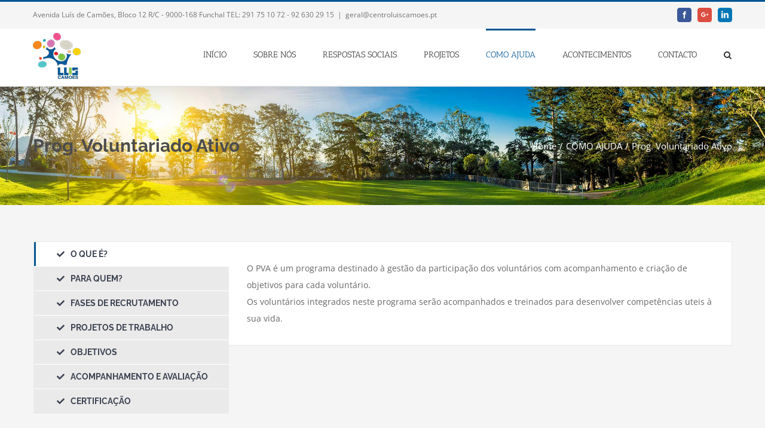

--- FILE ---
content_type: text/html; charset=UTF-8
request_url: http://centroluiscamoes.pt/como-ajuda/prog-voluntariado-ativo/
body_size: 12182
content:
<!DOCTYPE html>
<html class="avada-html-layout-wide" lang="pt-PT" prefix="og: http://ogp.me/ns# fb: http://ogp.me/ns/fb#">
<head>
	<meta http-equiv="X-UA-Compatible" content="IE=edge" />
	<meta http-equiv="Content-Type" content="text/html; charset=utf-8"/>
	<meta name="viewport" content="width=device-width, initial-scale=1" />
	<title>Prog. Voluntariado Ativo &#8211; Centro de Luis de Camões</title>
<meta name='robots' content='max-image-preview:large' />
	<style>img:is([sizes="auto" i], [sizes^="auto," i]) { contain-intrinsic-size: 3000px 1500px }</style>
	<link rel="alternate" type="application/rss+xml" title="Centro de Luis de Camões &raquo; Feed" href="http://centroluiscamoes.pt/feed/" />
<link rel="alternate" type="application/rss+xml" title="Centro de Luis de Camões &raquo; Feed de comentários" href="http://centroluiscamoes.pt/comments/feed/" />
		
		
		
		
				
		<meta property="og:title" content="Prog. Voluntariado Ativo"/>
		<meta property="og:type" content="article"/>
		<meta property="og:url" content="http://centroluiscamoes.pt/como-ajuda/prog-voluntariado-ativo/"/>
		<meta property="og:site_name" content="Centro de Luis de Camões"/>
		<meta property="og:description" content="O PVA é um programa destinado à gestão da participação dos voluntários com acompanhamento e criação de objetivos para cada voluntário.
Os voluntários integrados neste programa serão acompanhados e treinados para desenvolver competências uteis à sua vida. 

Todas as pessoas no ativo ou não, que queiram colocar o seu saber e tempo em prol do outro."/>

									<meta property="og:image" content="http://centroluiscamoes.pt/wp-content/uploads/2017/12/log.png"/>
							<script type="text/javascript">
/* <![CDATA[ */
window._wpemojiSettings = {"baseUrl":"https:\/\/s.w.org\/images\/core\/emoji\/16.0.1\/72x72\/","ext":".png","svgUrl":"https:\/\/s.w.org\/images\/core\/emoji\/16.0.1\/svg\/","svgExt":".svg","source":{"concatemoji":"http:\/\/centroluiscamoes.pt\/wp-includes\/js\/wp-emoji-release.min.js?ver=6.8.3"}};
/*! This file is auto-generated */
!function(s,n){var o,i,e;function c(e){try{var t={supportTests:e,timestamp:(new Date).valueOf()};sessionStorage.setItem(o,JSON.stringify(t))}catch(e){}}function p(e,t,n){e.clearRect(0,0,e.canvas.width,e.canvas.height),e.fillText(t,0,0);var t=new Uint32Array(e.getImageData(0,0,e.canvas.width,e.canvas.height).data),a=(e.clearRect(0,0,e.canvas.width,e.canvas.height),e.fillText(n,0,0),new Uint32Array(e.getImageData(0,0,e.canvas.width,e.canvas.height).data));return t.every(function(e,t){return e===a[t]})}function u(e,t){e.clearRect(0,0,e.canvas.width,e.canvas.height),e.fillText(t,0,0);for(var n=e.getImageData(16,16,1,1),a=0;a<n.data.length;a++)if(0!==n.data[a])return!1;return!0}function f(e,t,n,a){switch(t){case"flag":return n(e,"\ud83c\udff3\ufe0f\u200d\u26a7\ufe0f","\ud83c\udff3\ufe0f\u200b\u26a7\ufe0f")?!1:!n(e,"\ud83c\udde8\ud83c\uddf6","\ud83c\udde8\u200b\ud83c\uddf6")&&!n(e,"\ud83c\udff4\udb40\udc67\udb40\udc62\udb40\udc65\udb40\udc6e\udb40\udc67\udb40\udc7f","\ud83c\udff4\u200b\udb40\udc67\u200b\udb40\udc62\u200b\udb40\udc65\u200b\udb40\udc6e\u200b\udb40\udc67\u200b\udb40\udc7f");case"emoji":return!a(e,"\ud83e\udedf")}return!1}function g(e,t,n,a){var r="undefined"!=typeof WorkerGlobalScope&&self instanceof WorkerGlobalScope?new OffscreenCanvas(300,150):s.createElement("canvas"),o=r.getContext("2d",{willReadFrequently:!0}),i=(o.textBaseline="top",o.font="600 32px Arial",{});return e.forEach(function(e){i[e]=t(o,e,n,a)}),i}function t(e){var t=s.createElement("script");t.src=e,t.defer=!0,s.head.appendChild(t)}"undefined"!=typeof Promise&&(o="wpEmojiSettingsSupports",i=["flag","emoji"],n.supports={everything:!0,everythingExceptFlag:!0},e=new Promise(function(e){s.addEventListener("DOMContentLoaded",e,{once:!0})}),new Promise(function(t){var n=function(){try{var e=JSON.parse(sessionStorage.getItem(o));if("object"==typeof e&&"number"==typeof e.timestamp&&(new Date).valueOf()<e.timestamp+604800&&"object"==typeof e.supportTests)return e.supportTests}catch(e){}return null}();if(!n){if("undefined"!=typeof Worker&&"undefined"!=typeof OffscreenCanvas&&"undefined"!=typeof URL&&URL.createObjectURL&&"undefined"!=typeof Blob)try{var e="postMessage("+g.toString()+"("+[JSON.stringify(i),f.toString(),p.toString(),u.toString()].join(",")+"));",a=new Blob([e],{type:"text/javascript"}),r=new Worker(URL.createObjectURL(a),{name:"wpTestEmojiSupports"});return void(r.onmessage=function(e){c(n=e.data),r.terminate(),t(n)})}catch(e){}c(n=g(i,f,p,u))}t(n)}).then(function(e){for(var t in e)n.supports[t]=e[t],n.supports.everything=n.supports.everything&&n.supports[t],"flag"!==t&&(n.supports.everythingExceptFlag=n.supports.everythingExceptFlag&&n.supports[t]);n.supports.everythingExceptFlag=n.supports.everythingExceptFlag&&!n.supports.flag,n.DOMReady=!1,n.readyCallback=function(){n.DOMReady=!0}}).then(function(){return e}).then(function(){var e;n.supports.everything||(n.readyCallback(),(e=n.source||{}).concatemoji?t(e.concatemoji):e.wpemoji&&e.twemoji&&(t(e.twemoji),t(e.wpemoji)))}))}((window,document),window._wpemojiSettings);
/* ]]> */
</script>
<style id='wp-emoji-styles-inline-css' type='text/css'>

	img.wp-smiley, img.emoji {
		display: inline !important;
		border: none !important;
		box-shadow: none !important;
		height: 1em !important;
		width: 1em !important;
		margin: 0 0.07em !important;
		vertical-align: -0.1em !important;
		background: none !important;
		padding: 0 !important;
	}
</style>
<style id='classic-theme-styles-inline-css' type='text/css'>
/*! This file is auto-generated */
.wp-block-button__link{color:#fff;background-color:#32373c;border-radius:9999px;box-shadow:none;text-decoration:none;padding:calc(.667em + 2px) calc(1.333em + 2px);font-size:1.125em}.wp-block-file__button{background:#32373c;color:#fff;text-decoration:none}
</style>
<style id='global-styles-inline-css' type='text/css'>
:root{--wp--preset--aspect-ratio--square: 1;--wp--preset--aspect-ratio--4-3: 4/3;--wp--preset--aspect-ratio--3-4: 3/4;--wp--preset--aspect-ratio--3-2: 3/2;--wp--preset--aspect-ratio--2-3: 2/3;--wp--preset--aspect-ratio--16-9: 16/9;--wp--preset--aspect-ratio--9-16: 9/16;--wp--preset--color--black: #000000;--wp--preset--color--cyan-bluish-gray: #abb8c3;--wp--preset--color--white: #ffffff;--wp--preset--color--pale-pink: #f78da7;--wp--preset--color--vivid-red: #cf2e2e;--wp--preset--color--luminous-vivid-orange: #ff6900;--wp--preset--color--luminous-vivid-amber: #fcb900;--wp--preset--color--light-green-cyan: #7bdcb5;--wp--preset--color--vivid-green-cyan: #00d084;--wp--preset--color--pale-cyan-blue: #8ed1fc;--wp--preset--color--vivid-cyan-blue: #0693e3;--wp--preset--color--vivid-purple: #9b51e0;--wp--preset--gradient--vivid-cyan-blue-to-vivid-purple: linear-gradient(135deg,rgba(6,147,227,1) 0%,rgb(155,81,224) 100%);--wp--preset--gradient--light-green-cyan-to-vivid-green-cyan: linear-gradient(135deg,rgb(122,220,180) 0%,rgb(0,208,130) 100%);--wp--preset--gradient--luminous-vivid-amber-to-luminous-vivid-orange: linear-gradient(135deg,rgba(252,185,0,1) 0%,rgba(255,105,0,1) 100%);--wp--preset--gradient--luminous-vivid-orange-to-vivid-red: linear-gradient(135deg,rgba(255,105,0,1) 0%,rgb(207,46,46) 100%);--wp--preset--gradient--very-light-gray-to-cyan-bluish-gray: linear-gradient(135deg,rgb(238,238,238) 0%,rgb(169,184,195) 100%);--wp--preset--gradient--cool-to-warm-spectrum: linear-gradient(135deg,rgb(74,234,220) 0%,rgb(151,120,209) 20%,rgb(207,42,186) 40%,rgb(238,44,130) 60%,rgb(251,105,98) 80%,rgb(254,248,76) 100%);--wp--preset--gradient--blush-light-purple: linear-gradient(135deg,rgb(255,206,236) 0%,rgb(152,150,240) 100%);--wp--preset--gradient--blush-bordeaux: linear-gradient(135deg,rgb(254,205,165) 0%,rgb(254,45,45) 50%,rgb(107,0,62) 100%);--wp--preset--gradient--luminous-dusk: linear-gradient(135deg,rgb(255,203,112) 0%,rgb(199,81,192) 50%,rgb(65,88,208) 100%);--wp--preset--gradient--pale-ocean: linear-gradient(135deg,rgb(255,245,203) 0%,rgb(182,227,212) 50%,rgb(51,167,181) 100%);--wp--preset--gradient--electric-grass: linear-gradient(135deg,rgb(202,248,128) 0%,rgb(113,206,126) 100%);--wp--preset--gradient--midnight: linear-gradient(135deg,rgb(2,3,129) 0%,rgb(40,116,252) 100%);--wp--preset--font-size--small: 13px;--wp--preset--font-size--medium: 20px;--wp--preset--font-size--large: 36px;--wp--preset--font-size--x-large: 42px;--wp--preset--spacing--20: 0.44rem;--wp--preset--spacing--30: 0.67rem;--wp--preset--spacing--40: 1rem;--wp--preset--spacing--50: 1.5rem;--wp--preset--spacing--60: 2.25rem;--wp--preset--spacing--70: 3.38rem;--wp--preset--spacing--80: 5.06rem;--wp--preset--shadow--natural: 6px 6px 9px rgba(0, 0, 0, 0.2);--wp--preset--shadow--deep: 12px 12px 50px rgba(0, 0, 0, 0.4);--wp--preset--shadow--sharp: 6px 6px 0px rgba(0, 0, 0, 0.2);--wp--preset--shadow--outlined: 6px 6px 0px -3px rgba(255, 255, 255, 1), 6px 6px rgba(0, 0, 0, 1);--wp--preset--shadow--crisp: 6px 6px 0px rgba(0, 0, 0, 1);}:where(.is-layout-flex){gap: 0.5em;}:where(.is-layout-grid){gap: 0.5em;}body .is-layout-flex{display: flex;}.is-layout-flex{flex-wrap: wrap;align-items: center;}.is-layout-flex > :is(*, div){margin: 0;}body .is-layout-grid{display: grid;}.is-layout-grid > :is(*, div){margin: 0;}:where(.wp-block-columns.is-layout-flex){gap: 2em;}:where(.wp-block-columns.is-layout-grid){gap: 2em;}:where(.wp-block-post-template.is-layout-flex){gap: 1.25em;}:where(.wp-block-post-template.is-layout-grid){gap: 1.25em;}.has-black-color{color: var(--wp--preset--color--black) !important;}.has-cyan-bluish-gray-color{color: var(--wp--preset--color--cyan-bluish-gray) !important;}.has-white-color{color: var(--wp--preset--color--white) !important;}.has-pale-pink-color{color: var(--wp--preset--color--pale-pink) !important;}.has-vivid-red-color{color: var(--wp--preset--color--vivid-red) !important;}.has-luminous-vivid-orange-color{color: var(--wp--preset--color--luminous-vivid-orange) !important;}.has-luminous-vivid-amber-color{color: var(--wp--preset--color--luminous-vivid-amber) !important;}.has-light-green-cyan-color{color: var(--wp--preset--color--light-green-cyan) !important;}.has-vivid-green-cyan-color{color: var(--wp--preset--color--vivid-green-cyan) !important;}.has-pale-cyan-blue-color{color: var(--wp--preset--color--pale-cyan-blue) !important;}.has-vivid-cyan-blue-color{color: var(--wp--preset--color--vivid-cyan-blue) !important;}.has-vivid-purple-color{color: var(--wp--preset--color--vivid-purple) !important;}.has-black-background-color{background-color: var(--wp--preset--color--black) !important;}.has-cyan-bluish-gray-background-color{background-color: var(--wp--preset--color--cyan-bluish-gray) !important;}.has-white-background-color{background-color: var(--wp--preset--color--white) !important;}.has-pale-pink-background-color{background-color: var(--wp--preset--color--pale-pink) !important;}.has-vivid-red-background-color{background-color: var(--wp--preset--color--vivid-red) !important;}.has-luminous-vivid-orange-background-color{background-color: var(--wp--preset--color--luminous-vivid-orange) !important;}.has-luminous-vivid-amber-background-color{background-color: var(--wp--preset--color--luminous-vivid-amber) !important;}.has-light-green-cyan-background-color{background-color: var(--wp--preset--color--light-green-cyan) !important;}.has-vivid-green-cyan-background-color{background-color: var(--wp--preset--color--vivid-green-cyan) !important;}.has-pale-cyan-blue-background-color{background-color: var(--wp--preset--color--pale-cyan-blue) !important;}.has-vivid-cyan-blue-background-color{background-color: var(--wp--preset--color--vivid-cyan-blue) !important;}.has-vivid-purple-background-color{background-color: var(--wp--preset--color--vivid-purple) !important;}.has-black-border-color{border-color: var(--wp--preset--color--black) !important;}.has-cyan-bluish-gray-border-color{border-color: var(--wp--preset--color--cyan-bluish-gray) !important;}.has-white-border-color{border-color: var(--wp--preset--color--white) !important;}.has-pale-pink-border-color{border-color: var(--wp--preset--color--pale-pink) !important;}.has-vivid-red-border-color{border-color: var(--wp--preset--color--vivid-red) !important;}.has-luminous-vivid-orange-border-color{border-color: var(--wp--preset--color--luminous-vivid-orange) !important;}.has-luminous-vivid-amber-border-color{border-color: var(--wp--preset--color--luminous-vivid-amber) !important;}.has-light-green-cyan-border-color{border-color: var(--wp--preset--color--light-green-cyan) !important;}.has-vivid-green-cyan-border-color{border-color: var(--wp--preset--color--vivid-green-cyan) !important;}.has-pale-cyan-blue-border-color{border-color: var(--wp--preset--color--pale-cyan-blue) !important;}.has-vivid-cyan-blue-border-color{border-color: var(--wp--preset--color--vivid-cyan-blue) !important;}.has-vivid-purple-border-color{border-color: var(--wp--preset--color--vivid-purple) !important;}.has-vivid-cyan-blue-to-vivid-purple-gradient-background{background: var(--wp--preset--gradient--vivid-cyan-blue-to-vivid-purple) !important;}.has-light-green-cyan-to-vivid-green-cyan-gradient-background{background: var(--wp--preset--gradient--light-green-cyan-to-vivid-green-cyan) !important;}.has-luminous-vivid-amber-to-luminous-vivid-orange-gradient-background{background: var(--wp--preset--gradient--luminous-vivid-amber-to-luminous-vivid-orange) !important;}.has-luminous-vivid-orange-to-vivid-red-gradient-background{background: var(--wp--preset--gradient--luminous-vivid-orange-to-vivid-red) !important;}.has-very-light-gray-to-cyan-bluish-gray-gradient-background{background: var(--wp--preset--gradient--very-light-gray-to-cyan-bluish-gray) !important;}.has-cool-to-warm-spectrum-gradient-background{background: var(--wp--preset--gradient--cool-to-warm-spectrum) !important;}.has-blush-light-purple-gradient-background{background: var(--wp--preset--gradient--blush-light-purple) !important;}.has-blush-bordeaux-gradient-background{background: var(--wp--preset--gradient--blush-bordeaux) !important;}.has-luminous-dusk-gradient-background{background: var(--wp--preset--gradient--luminous-dusk) !important;}.has-pale-ocean-gradient-background{background: var(--wp--preset--gradient--pale-ocean) !important;}.has-electric-grass-gradient-background{background: var(--wp--preset--gradient--electric-grass) !important;}.has-midnight-gradient-background{background: var(--wp--preset--gradient--midnight) !important;}.has-small-font-size{font-size: var(--wp--preset--font-size--small) !important;}.has-medium-font-size{font-size: var(--wp--preset--font-size--medium) !important;}.has-large-font-size{font-size: var(--wp--preset--font-size--large) !important;}.has-x-large-font-size{font-size: var(--wp--preset--font-size--x-large) !important;}
:where(.wp-block-post-template.is-layout-flex){gap: 1.25em;}:where(.wp-block-post-template.is-layout-grid){gap: 1.25em;}
:where(.wp-block-columns.is-layout-flex){gap: 2em;}:where(.wp-block-columns.is-layout-grid){gap: 2em;}
:root :where(.wp-block-pullquote){font-size: 1.5em;line-height: 1.6;}
</style>
<link rel='stylesheet' id='rs-plugin-settings-css' href='http://centroluiscamoes.pt/wp-content/plugins/revslider/public/assets/css/settings.css?ver=5.4.8' type='text/css' media='all' />
<style id='rs-plugin-settings-inline-css' type='text/css'>
#rs-demo-id {}
</style>
<link rel='stylesheet' id='avada-stylesheet-css' href='http://centroluiscamoes.pt/wp-content/themes/Avada/assets/css/style.min.css?ver=5.9.1' type='text/css' media='all' />
<!--[if IE]>
<link rel='stylesheet' id='avada-IE-css' href='http://centroluiscamoes.pt/wp-content/themes/Avada/assets/css/ie.min.css?ver=5.9.1' type='text/css' media='all' />
<style id='avada-IE-inline-css' type='text/css'>
.avada-select-parent .select-arrow{background-color:#ffffff}
.select-arrow{background-color:#ffffff}
</style>
<![endif]-->
<link rel='stylesheet' id='fusion-dynamic-css-css' href='http://centroluiscamoes.pt/wp-content/uploads/fusion-styles/9309acc16c198b8edf554c6009952291.min.css?ver=6.8.3' type='text/css' media='all' />
<script type="text/javascript" src="http://centroluiscamoes.pt/wp-includes/js/jquery/jquery.min.js?ver=3.7.1" id="jquery-core-js"></script>
<script type="text/javascript" src="http://centroluiscamoes.pt/wp-includes/js/jquery/jquery-migrate.min.js?ver=3.4.1" id="jquery-migrate-js"></script>
<script type="text/javascript" src="http://centroluiscamoes.pt/wp-content/plugins/revslider/public/assets/js/jquery.themepunch.tools.min.js?ver=5.4.8" id="tp-tools-js"></script>
<script type="text/javascript" src="http://centroluiscamoes.pt/wp-content/plugins/revslider/public/assets/js/jquery.themepunch.revolution.min.js?ver=5.4.8" id="revmin-js"></script>
<link rel="https://api.w.org/" href="http://centroluiscamoes.pt/wp-json/" /><link rel="alternate" title="JSON" type="application/json" href="http://centroluiscamoes.pt/wp-json/wp/v2/pages/1158" /><link rel="EditURI" type="application/rsd+xml" title="RSD" href="http://centroluiscamoes.pt/xmlrpc.php?rsd" />
<meta name="generator" content="WordPress 6.8.3" />
<link rel="canonical" href="http://centroluiscamoes.pt/como-ajuda/prog-voluntariado-ativo/" />
<link rel='shortlink' href='http://centroluiscamoes.pt/?p=1158' />
<link rel="alternate" title="oEmbed (JSON)" type="application/json+oembed" href="http://centroluiscamoes.pt/wp-json/oembed/1.0/embed?url=http%3A%2F%2Fcentroluiscamoes.pt%2Fcomo-ajuda%2Fprog-voluntariado-ativo%2F" />
<link rel="alternate" title="oEmbed (XML)" type="text/xml+oembed" href="http://centroluiscamoes.pt/wp-json/oembed/1.0/embed?url=http%3A%2F%2Fcentroluiscamoes.pt%2Fcomo-ajuda%2Fprog-voluntariado-ativo%2F&#038;format=xml" />
<style type="text/css">.recentcomments a{display:inline !important;padding:0 !important;margin:0 !important;}</style><meta name="generator" content="Powered by Slider Revolution 5.4.8 - responsive, Mobile-Friendly Slider Plugin for WordPress with comfortable drag and drop interface." />
<script type="text/javascript">function setREVStartSize(e){									
						try{ e.c=jQuery(e.c);var i=jQuery(window).width(),t=9999,r=0,n=0,l=0,f=0,s=0,h=0;
							if(e.responsiveLevels&&(jQuery.each(e.responsiveLevels,function(e,f){f>i&&(t=r=f,l=e),i>f&&f>r&&(r=f,n=e)}),t>r&&(l=n)),f=e.gridheight[l]||e.gridheight[0]||e.gridheight,s=e.gridwidth[l]||e.gridwidth[0]||e.gridwidth,h=i/s,h=h>1?1:h,f=Math.round(h*f),"fullscreen"==e.sliderLayout){var u=(e.c.width(),jQuery(window).height());if(void 0!=e.fullScreenOffsetContainer){var c=e.fullScreenOffsetContainer.split(",");if (c) jQuery.each(c,function(e,i){u=jQuery(i).length>0?u-jQuery(i).outerHeight(!0):u}),e.fullScreenOffset.split("%").length>1&&void 0!=e.fullScreenOffset&&e.fullScreenOffset.length>0?u-=jQuery(window).height()*parseInt(e.fullScreenOffset,0)/100:void 0!=e.fullScreenOffset&&e.fullScreenOffset.length>0&&(u-=parseInt(e.fullScreenOffset,0))}f=u}else void 0!=e.minHeight&&f<e.minHeight&&(f=e.minHeight);e.c.closest(".rev_slider_wrapper").css({height:f})					
						}catch(d){console.log("Failure at Presize of Slider:"+d)}						
					};</script>

		
	<script type="text/javascript">
		var doc = document.documentElement;
		doc.setAttribute('data-useragent', navigator.userAgent);
	</script>

	</head>

<body class="wp-singular page-template-default page page-id-1158 page-child parent-pageid-1154 wp-theme-Avada fusion-image-hovers fusion-body ltr fusion-sticky-header no-tablet-sticky-header no-mobile-sticky-header no-mobile-slidingbar fusion-disable-outline fusion-sub-menu-fade mobile-logo-pos-left layout-wide-mode fusion-top-header menu-text-align-center mobile-menu-design-modern fusion-show-pagination-text fusion-header-layout-v2 avada-responsive avada-footer-fx-parallax-effect fusion-search-form-classic fusion-avatar-square">
	<a class="skip-link screen-reader-text" href="#content">Skip to content</a>
				<div id="wrapper" class="">
		<div id="home" style="position:relative;top:-1px;"></div>
		
			<header class="fusion-header-wrapper fusion-header-shadow">
				<div class="fusion-header-v2 fusion-logo-left fusion-sticky-menu- fusion-sticky-logo- fusion-mobile-logo-  fusion-mobile-menu-design-modern">
					
<div class="fusion-secondary-header">
	<div class="fusion-row">
					<div class="fusion-alignleft">
				<div class="fusion-contact-info">Avenida Luís de Camões, Bloco 12 R/C - 9000-168 Funchal TEL: 291 75 10 72 - 92 630 29 15<span class="fusion-header-separator">|</span><a href="mailto:ge&#114;&#97;l&#64;&#99;&#101;nt&#114;&#111;l&#117;&#105;&#115;&#99;a&#109;&#111;&#101;&#115;&#46;pt">ge&#114;&#97;l&#64;&#99;&#101;nt&#114;&#111;l&#117;&#105;&#115;&#99;a&#109;&#111;&#101;&#115;&#46;pt</a></div>			</div>
							<div class="fusion-alignright">
				<div class="fusion-social-links-header"><div class="fusion-social-networks boxed-icons"><div class="fusion-social-networks-wrapper"><a  class="fusion-social-network-icon fusion-tooltip fusion-facebook fusion-icon-facebook" style="color:#ffffff;background-color:#3b5998;border-color:#3b5998;border-radius:4px;" href="https://www.facebook.com/clcamoes/" target="_blank" rel="noopener noreferrer" data-placement="bottom" data-title="Facebook" data-toggle="tooltip" title="Facebook"><span class="screen-reader-text">Facebook</span></a><a  class="fusion-social-network-icon fusion-tooltip fusion-googleplus fusion-icon-googleplus" style="color:#ffffff;background-color:#dc4e41;border-color:#dc4e41;border-radius:4px;" href="#" target="_blank" rel="noopener noreferrer" data-placement="bottom" data-title="Google+" data-toggle="tooltip" title="Google+"><span class="screen-reader-text">Google+</span></a><a  class="fusion-social-network-icon fusion-tooltip fusion-linkedin fusion-icon-linkedin" style="color:#ffffff;background-color:#0077b5;border-color:#0077b5;border-radius:4px;" href="#" target="_blank" rel="noopener noreferrer" data-placement="bottom" data-title="LinkedIn" data-toggle="tooltip" title="LinkedIn"><span class="screen-reader-text">LinkedIn</span></a></div></div></div>			</div>
			</div>
</div>
<div class="fusion-header-sticky-height"></div>
<div class="fusion-header">
	<div class="fusion-row">
					<div class="fusion-logo" data-margin-top="5px" data-margin-bottom="10px" data-margin-left="0px" data-margin-right="0px">
			<a class="fusion-logo-link"  href="http://centroluiscamoes.pt/" >

						<!-- standard logo -->
			<img src="http://centroluiscamoes.pt/wp-content/uploads/2017/12/log.png" srcset="http://centroluiscamoes.pt/wp-content/uploads/2017/12/log.png 1x" width="80" height="80" alt="Centro de Luis de Camões Logo" data-retina_logo_url="" class="fusion-standard-logo" />

			
					</a>
		</div>		<nav class="fusion-main-menu" aria-label="Main Menu"><ul id="menu-mainpt" class="fusion-menu"><li  id="menu-item-1095"  class="menu-item menu-item-type-post_type menu-item-object-page menu-item-home menu-item-1095"  data-item-id="1095"><a  href="http://centroluiscamoes.pt/" class="fusion-bar-highlight"><span class="menu-text">INÍCIO</span></a></li><li  id="menu-item-1126"  class="menu-item menu-item-type-custom menu-item-object-custom menu-item-has-children menu-item-1126 fusion-dropdown-menu"  data-item-id="1126"><a  href="#sobrenos" class="fusion-bar-highlight"><span class="menu-text">SOBRE NÓS</span></a><ul role="menu" class="sub-menu"><li  id="menu-item-1132"  class="menu-item menu-item-type-post_type menu-item-object-page menu-item-1132 fusion-dropdown-submenu" ><a  href="http://centroluiscamoes.pt/sobre-nos/estatutos/" class="fusion-bar-highlight"><span>Estatutos</span></a></li><li  id="menu-item-1131"  class="menu-item menu-item-type-post_type menu-item-object-page menu-item-1131 fusion-dropdown-submenu" ><a  href="http://centroluiscamoes.pt/sobre-nos/historia/" class="fusion-bar-highlight"><span>História</span></a></li><li  id="menu-item-1130"  class="menu-item menu-item-type-post_type menu-item-object-page menu-item-1130 fusion-dropdown-submenu" ><a  href="http://centroluiscamoes.pt/sobre-nos/organica/" class="fusion-bar-highlight"><span>Orgânica</span></a></li><li  id="menu-item-1129"  class="menu-item menu-item-type-post_type menu-item-object-page menu-item-1129 fusion-dropdown-submenu" ><a  href="http://centroluiscamoes.pt/sobre-nos/missao/" class="fusion-bar-highlight"><span>Missão</span></a></li><li  id="menu-item-1128"  class="menu-item menu-item-type-post_type menu-item-object-page menu-item-1128 fusion-dropdown-submenu" ><a  href="http://centroluiscamoes.pt/sobre-nos/protocolos-parceiros/" class="fusion-bar-highlight"><span>Protocolos/Parceiros</span></a></li><li  id="menu-item-1127"  class="menu-item menu-item-type-post_type menu-item-object-page menu-item-1127 fusion-dropdown-submenu" ><a  href="http://centroluiscamoes.pt/sobre-nos/relatorio-contas/" class="fusion-bar-highlight"><span>Relatório Contas</span></a></li></ul></li><li  id="menu-item-1141"  class="menu-item menu-item-type-custom menu-item-object-custom menu-item-has-children menu-item-1141 fusion-dropdown-menu"  data-item-id="1141"><a  href="#resposta_social" class="fusion-bar-highlight"><span class="menu-text">RESPOSTAS SOCIAIS</span></a><ul role="menu" class="sub-menu"><li  id="menu-item-1142"  class="menu-item menu-item-type-post_type menu-item-object-page menu-item-1142 fusion-dropdown-submenu" ><a  href="http://centroluiscamoes.pt/respostas-sociais/centro-de-comunitario/" class="fusion-bar-highlight"><span>Centro de Comunitário</span></a></li><li  id="menu-item-1143"  class="menu-item menu-item-type-post_type menu-item-object-page menu-item-1143 fusion-dropdown-submenu" ><a  href="http://centroluiscamoes.pt/respostas-sociais/centro-de-convivio/" class="fusion-bar-highlight"><span>Centro de Convivio</span></a></li><li  id="menu-item-1144"  class="menu-item menu-item-type-post_type menu-item-object-page menu-item-1144 fusion-dropdown-submenu" ><a  href="http://centroluiscamoes.pt/respostas-sociais/centro-de-cultura-e-desporto/" class="fusion-bar-highlight"><span>Centro de Cultura e Desporto</span></a></li></ul></li><li  id="menu-item-1287"  class="menu-item menu-item-type-post_type menu-item-object-page menu-item-has-children menu-item-1287 fusion-dropdown-menu"  data-item-id="1287"><a  href="http://centroluiscamoes.pt/projetos/" class="fusion-bar-highlight"><span class="menu-text">PROJETOS</span></a><ul role="menu" class="sub-menu"><li  id="menu-item-1152"  class="menu-item menu-item-type-post_type menu-item-object-page menu-item-1152 fusion-dropdown-submenu" ><a  href="http://centroluiscamoes.pt/projetos/servicos/" class="fusion-bar-highlight"><span>Serviços</span></a></li></ul></li><li  id="menu-item-1153"  class="menu-item menu-item-type-custom menu-item-object-custom current-menu-ancestor current-menu-parent menu-item-has-children menu-item-1153 fusion-dropdown-menu"  data-item-id="1153"><a  href="#COMO%20AJUDA" class="fusion-bar-highlight"><span class="menu-text">COMO AJUDA</span></a><ul role="menu" class="sub-menu"><li  id="menu-item-1164"  class="menu-item menu-item-type-post_type menu-item-object-page menu-item-1164 fusion-dropdown-submenu" ><a  href="http://centroluiscamoes.pt/como-ajuda/donativos/" class="fusion-bar-highlight"><span>Donativos</span></a></li><li  id="menu-item-1165"  class="menu-item menu-item-type-post_type menu-item-object-page current-menu-item page_item page-item-1158 current_page_item menu-item-1165 fusion-dropdown-submenu" ><a  href="http://centroluiscamoes.pt/como-ajuda/prog-voluntariado-ativo/" class="fusion-bar-highlight"><span>Prog. Voluntariado Ativo</span></a></li><li  id="menu-item-1166"  class="menu-item menu-item-type-post_type menu-item-object-page menu-item-1166 fusion-dropdown-submenu" ><a  href="http://centroluiscamoes.pt/como-ajuda/ser-socio-clc/" class="fusion-bar-highlight"><span>Ser Sócio CLC</span></a></li><li  id="menu-item-1167"  class="menu-item menu-item-type-post_type menu-item-object-page menu-item-1167 fusion-dropdown-submenu" ><a  href="http://centroluiscamoes.pt/como-ajuda/consignacao-irs/" class="fusion-bar-highlight"><span>Consignação IRS</span></a></li></ul></li><li  id="menu-item-1168"  class="menu-item menu-item-type-custom menu-item-object-custom menu-item-has-children menu-item-1168 fusion-dropdown-menu"  data-item-id="1168"><a  href="#ACONTECIMENTOS" class="fusion-bar-highlight"><span class="menu-text">ACONTECIMENTOS</span></a><ul role="menu" class="sub-menu"><li  id="menu-item-1181"  class="menu-item menu-item-type-post_type menu-item-object-page menu-item-1181 fusion-dropdown-submenu" ><a  href="http://centroluiscamoes.pt/acontecimentos/calendario/" class="fusion-bar-highlight"><span>Calendário</span></a></li><li  id="menu-item-1182"  class="menu-item menu-item-type-post_type menu-item-object-page menu-item-1182 fusion-dropdown-submenu" ><a  href="http://centroluiscamoes.pt/acontecimentos/noticias-imprensa/" class="fusion-bar-highlight"><span>Noticias Imprensa</span></a></li><li  id="menu-item-1183"  class="menu-item menu-item-type-post_type menu-item-object-page menu-item-1183 fusion-dropdown-submenu" ><a  href="http://centroluiscamoes.pt/acontecimentos/informacoes-uteis/" class="fusion-bar-highlight"><span>Informações Úteis</span></a></li><li  id="menu-item-1184"  class="menu-item menu-item-type-post_type menu-item-object-page menu-item-1184 fusion-dropdown-submenu" ><a  href="http://centroluiscamoes.pt/acontecimentos/newsletter/" class="fusion-bar-highlight"><span>Newsletter</span></a></li><li  id="menu-item-1185"  class="menu-item menu-item-type-post_type menu-item-object-page menu-item-1185 fusion-dropdown-submenu" ><a  href="http://centroluiscamoes.pt/acontecimentos/galeria/" class="fusion-bar-highlight"><span>Galeria</span></a></li></ul></li><li  id="menu-item-1186"  class="menu-item menu-item-type-post_type menu-item-object-page menu-item-1186"  data-item-id="1186"><a  href="http://centroluiscamoes.pt/contact-us/" class="fusion-bar-highlight"><span class="menu-text">CONTACTO</span></a></li><li class="fusion-custom-menu-item fusion-main-menu-search"><a class="fusion-main-menu-icon fusion-bar-highlight" href="#" aria-label="Search" data-title="Search" title="Search"></a><div class="fusion-custom-menu-item-contents"><form role="search" class="searchform fusion-search-form fusion-live-search" method="get" action="http://centroluiscamoes.pt/">
	<div class="fusion-search-form-content">
		<div class="fusion-search-field search-field">
			<label><span class="screen-reader-text">Search for:</span>
									<input type="text" value="" name="s" class="s" placeholder="Search ..." required aria-required="true" aria-label="Search ..."/>
							</label>
		</div>
		<div class="fusion-search-button search-button">
			<input type="submit" class="fusion-search-submit searchsubmit" value="&#xf002;" />
					</div>
	</div>
	</form>
</div></li></ul></nav>	<div class="fusion-mobile-menu-icons">
							<a href="#" class="fusion-icon fusion-icon-bars" aria-label="Toggle mobile menu" aria-expanded="false"></a>
		
		
		
			</div>
	
<nav class="fusion-mobile-nav-holder fusion-mobile-menu-text-align-left" aria-label="Main Menu Mobile"></nav>

					</div>
</div>
				</div>
				<div class="fusion-clearfix"></div>
			</header>
					
		
		<div id="sliders-container">
					</div>
				
		
					<div class="fusion-page-title-bar fusion-page-title-bar-none fusion-page-title-bar-left">
	<div class="fusion-page-title-row">
		<div class="fusion-page-title-wrapper">
			<div class="fusion-page-title-captions">

																			<h1 class="entry-title">Prog. Voluntariado Ativo</h1>

									
				
			</div>

												<div class="fusion-page-title-secondary">
						<div class="fusion-breadcrumbs"><span itemscope itemtype="http://data-vocabulary.org/Breadcrumb"><a itemprop="url" href="http://centroluiscamoes.pt"><span itemprop="title">Home</span></a></span><span class="fusion-breadcrumb-sep">/</span><span itemscope itemtype="http://data-vocabulary.org/Breadcrumb"><a itemprop="url" href="http://centroluiscamoes.pt/como-ajuda/"><span itemprop="title">COMO AJUDA</span></a></span><span class="fusion-breadcrumb-sep">/</span><span class="breadcrumb-leaf">Prog. Voluntariado Ativo</span></div>					</div>
							
		</div>
	</div>
</div>
				
				<main id="main" class="clearfix " style="">
			<div class="fusion-row" style="">
<section id="content" style="width: 100%;">
					<div id="post-1158" class="post-1158 page type-page status-publish hentry">
			<span class="entry-title rich-snippet-hidden">Prog. Voluntariado Ativo</span><span class="vcard rich-snippet-hidden"><span class="fn"><a href="http://centroluiscamoes.pt/author/clcadmin/" title="Artigos de clcadmin" rel="author">clcadmin</a></span></span><span class="updated rich-snippet-hidden">2017-12-03T22:44:57+00:00</span>						<div class="post-content">
				<div class="fusion-fullwidth fullwidth-box nonhundred-percent-fullwidth non-hundred-percent-height-scrolling"  style='background-color: rgba(255,255,255,0);background-position: center center;background-repeat: no-repeat;padding-top:0px;padding-right:0px;padding-bottom:0px;padding-left:0px;'><div class="fusion-builder-row fusion-row "><div  class="fusion-layout-column fusion_builder_column fusion_builder_column_1_1 fusion-builder-column-1 fusion-one-full fusion-column-first fusion-column-last 1_1"  style='margin-top:0px;margin-bottom:20px;'>
					<div class="fusion-column-wrapper" style="padding: 0px 0px 0px 0px;background-position:left top;background-repeat:no-repeat;-webkit-background-size:cover;-moz-background-size:cover;-o-background-size:cover;background-size:cover;"   data-bg-url="">
						<div class="fusion-tabs fusion-tabs-1 classic vertical-tabs icon-position-left"><style type="text/css">.fusion-tabs.fusion-tabs-1 .nav-tabs li a{border-top-color:#ebeaea;background-color:#ebeaea;}.fusion-tabs.fusion-tabs-1 .nav-tabs{background-color:#ffffff;}.fusion-tabs.fusion-tabs-1 .nav-tabs li.active a,.fusion-tabs.fusion-tabs-1 .nav-tabs li.active a:hover,.fusion-tabs.fusion-tabs-1 .nav-tabs li.active a:focus{border-right-color:#ffffff;}.fusion-tabs.fusion-tabs-1 .nav-tabs li.active a,.fusion-tabs.fusion-tabs-1 .nav-tabs li.active a:hover,.fusion-tabs.fusion-tabs-1 .nav-tabs li.active a:focus{background-color:#ffffff;}.fusion-tabs.fusion-tabs-1 .nav-tabs li a:hover{background-color:#ffffff;border-top-color:#ffffff;}.fusion-tabs.fusion-tabs-1 .tab-pane{background-color:#ffffff;}.fusion-tabs.fusion-tabs-1 .nav,.fusion-tabs.fusion-tabs-1 .nav-tabs,.fusion-tabs.fusion-tabs-1 .tab-content .tab-pane{border-color:#ebeaea;}</style><div class="nav"><ul class="nav-tabs"><li class="active"><a class="tab-link" data-toggle="tab" id="fusion-tab-oqueÉ?" href="#tab-e43b867fe66c051d47a"><h4 class="fusion-tab-heading"><i class="fontawesome-icon  fa fa-check" style="font-size:13px;"></i>O QUE É?</h4></a></li><li><a class="tab-link" data-toggle="tab" id="fusion-tab-paraquem?" href="#tab-379208737812392d010"><h4 class="fusion-tab-heading"><i class="fontawesome-icon  fa fa-check" style="font-size:13px;"></i>PARA QUEM?</h4></a></li><li><a class="tab-link" data-toggle="tab" id="fusion-tab-fasesderecrutamento" href="#tab-e47c7cfca3c077a2c10"><h4 class="fusion-tab-heading"><i class="fontawesome-icon  fa fa-check" style="font-size:13px;"></i>FASES DE RECRUTAMENTO</h4></a></li><li><a class="tab-link" data-toggle="tab" id="fusion-tab-projetosdetrabalho" href="#tab-f1c4aea5b8aadb6a936"><h4 class="fusion-tab-heading"><i class="fontawesome-icon  fa fa-check" style="font-size:13px;"></i>PROJETOS DE TRABALHO</h4></a></li><li><a class="tab-link" data-toggle="tab" id="fusion-tab-objetivos" href="#tab-ac99da82c5f1f22fba4"><h4 class="fusion-tab-heading"><i class="fontawesome-icon  fa fa-check" style="font-size:13px;"></i>OBJETIVOS</h4></a></li><li><a class="tab-link" data-toggle="tab" id="fusion-tab-acompanhamentoeavaliaÇÃo" href="#tab-9bc1b96448b72f1d1b2"><h4 class="fusion-tab-heading"><i class="fontawesome-icon  fa fa-check" style="font-size:13px;"></i>ACOMPANHAMENTO E AVALIAÇÃO</h4></a></li><li><a class="tab-link" data-toggle="tab" id="fusion-tab-certificaÇÃo" href="#tab-ccaa24c5450d0f49cfe"><h4 class="fusion-tab-heading"><i class="fontawesome-icon  fa fa-check" style="font-size:13px;"></i>CERTIFICAÇÃO</h4></a></li></ul></div><div class="tab-content"><div class="nav fusion-mobile-tab-nav"><ul class="nav-tabs"><li class="active"><a class="tab-link" data-toggle="tab" id="mobile-fusion-tab-oqueÉ?" href="#tab-e43b867fe66c051d47a"><h4 class="fusion-tab-heading"><i class="fontawesome-icon  fa fa-check" style="font-size:13px;"></i>O QUE É?</h4></a></li></ul></div><div class="tab-pane fade fusion-clearfix in active" id="tab-e43b867fe66c051d47a">O PVA é um programa destinado à gestão da participação dos voluntários com acompanhamento e criação de objetivos para cada voluntário.<br />
Os voluntários integrados neste programa serão acompanhados e treinados para desenvolver competências uteis à sua vida.</div><div class="nav fusion-mobile-tab-nav"><ul class="nav-tabs"><li><a class="tab-link" data-toggle="tab" id="mobile-fusion-tab-paraquem?" href="#tab-379208737812392d010"><h4 class="fusion-tab-heading"><i class="fontawesome-icon  fa fa-check" style="font-size:13px;"></i>PARA QUEM?</h4></a></li></ul></div><div class="tab-pane fade fusion-clearfix" id="tab-379208737812392d010">
<p>Todas as pessoas no ativo ou não, que queiram colocar o seu saber e tempo em prol do outro.</p>
</div><div class="nav fusion-mobile-tab-nav"><ul class="nav-tabs"><li><a class="tab-link" data-toggle="tab" id="mobile-fusion-tab-fasesderecrutamento" href="#tab-e47c7cfca3c077a2c10"><h4 class="fusion-tab-heading"><i class="fontawesome-icon  fa fa-check" style="font-size:13px;"></i>FASES DE RECRUTAMENTO</h4></a></li></ul></div><div class="tab-pane fade fusion-clearfix" id="tab-e47c7cfca3c077a2c10">
<ol>
<li><strong>CANDIDATURAS:</strong></li>
</ol>
<p>Todas as pessoas podem candidatar-se ao Programa de Voluntariado Ativo através de uma inscrição no banco de voluntários do Centro Luís de Camões. Esta é feita nas instalações do CLC ou atraves do nosso formulario online de recrutamento.</p>
<ol start="2">
<li><strong>SELEÇÃO</strong></li>
</ol>
<p>Cada candidato passará por um processo de avaliação através de uma entrevista. A seleção e integração do voluntário no Programa será feito com base nos conhecimentos e competências individuais e sua adequação à realidade do Centro Luís de Camões.</p>
</div><div class="nav fusion-mobile-tab-nav"><ul class="nav-tabs"><li><a class="tab-link" data-toggle="tab" id="mobile-fusion-tab-projetosdetrabalho" href="#tab-f1c4aea5b8aadb6a936"><h4 class="fusion-tab-heading"><i class="fontawesome-icon  fa fa-check" style="font-size:13px;"></i>PROJETOS DE TRABALHO</h4></a></li></ul></div><div class="tab-pane fade fusion-clearfix" id="tab-f1c4aea5b8aadb6a936">
<p>No caso de <strong>profissionais especializados</strong> ou áreas de formação superior, estes irão criar e desenvolver um projeto a ser desenvolvido na instituição.</p>
<p><strong>Todos os voluntários</strong> serão integrados em projetos desenvolvidos pela equipa do CLC ou em projetos propostos pelos voluntários especializados.</p>
<p>Nota: profissionais especializados: são todas as pessoas que dominem um ofício ou área do conhecimento adquirida através do ensino ou através da experiência profissional.</p>
</div><div class="nav fusion-mobile-tab-nav"><ul class="nav-tabs"><li><a class="tab-link" data-toggle="tab" id="mobile-fusion-tab-objetivos" href="#tab-ac99da82c5f1f22fba4"><h4 class="fusion-tab-heading"><i class="fontawesome-icon  fa fa-check" style="font-size:13px;"></i>OBJETIVOS</h4></a></li></ul></div><div class="tab-pane fade fusion-clearfix" id="tab-ac99da82c5f1f22fba4">
<ol>
<li>Dotar os <strong>voluntários à procura de emprego</strong> de experiência, conhecimentos e competências que sejam significantes para o apoio na procura ativo de emprego.</li>
<li>Potenciar um espaço de oportunidade para ‘DAR’, para ser voluntário e sentir-se útil.</li>
<li>Poder servir de espaço de ocupação e socialização prevenindo doenças do foro psico-emocional.</li>
</ol>
</div><div class="nav fusion-mobile-tab-nav"><ul class="nav-tabs"><li><a class="tab-link" data-toggle="tab" id="mobile-fusion-tab-acompanhamentoeavaliaÇÃo" href="#tab-9bc1b96448b72f1d1b2"><h4 class="fusion-tab-heading"><i class="fontawesome-icon  fa fa-check" style="font-size:13px;"></i>ACOMPANHAMENTO E AVALIAÇÃO</h4></a></li></ul></div><div class="tab-pane fade fusion-clearfix" id="tab-9bc1b96448b72f1d1b2">
<p>Em todos os casos, no final de cada período definido (3 meses, 6 meses ou 12 meses), haverá uma avaliação e redefinição do programa PVA.</p>
</div><div class="nav fusion-mobile-tab-nav"><ul class="nav-tabs"><li><a class="tab-link" data-toggle="tab" id="mobile-fusion-tab-certificaÇÃo" href="#tab-ccaa24c5450d0f49cfe"><h4 class="fusion-tab-heading"><i class="fontawesome-icon  fa fa-check" style="font-size:13px;"></i>CERTIFICAÇÃO</h4></a></li></ul></div><div class="tab-pane fade fusion-clearfix" id="tab-ccaa24c5450d0f49cfe">
<p>Cada voluntário receberá um certificado de participação com a indicação do nº de horas, identificação das tarefas / projetos desenvolvidos e descrição do seu desempenho.</p>
<p>Caso o voluntario se candidate a trabalhos fora do país, a instituição passará uma carta de recomendação / certificação do trabalho desenvolvido, visto que em muito países o voluntariado é um dos requisitos de seleção.</p>
</div></div></div><div class="fusion-text"><i class="fontawesome-icon  fa fa-info-circle circle-yes" style="border-color:#333333;background-color:#333333;font-size:15.84px;line-height:31.68px;height:31.68px;width:31.68px;margin-right:9px;color:#ffffff;"></i>
<h5 class="aio-icon-title">PVA – PROGRAMA DE VOLUNTARIADO ATIVO é um programa de voluntariado com objetivos, com qualidade. Útil para o utente, para a instituição e para o voluntário.</h5>
</div><div class="fusion-clearfix"></div>

					</div>
				</div></div></div><div class="fusion-fullwidth fullwidth-box nonhundred-percent-fullwidth non-hundred-percent-height-scrolling"  style='background-color: rgba(255,255,255,0);background-position: center center;background-repeat: no-repeat;padding-top:0px;padding-right:0px;padding-bottom:0px;padding-left:0px;margin-top: 20px;'><div class="fusion-builder-row fusion-row "><div  class="fusion-layout-column fusion_builder_column fusion_builder_column_1_1 fusion-builder-column-2 fusion-one-full fusion-column-first fusion-column-last 1_1"  style='margin-top:0px;margin-bottom:20px;'>
					<div class="fusion-column-wrapper" style="padding: 0px 0px 0px 0px;background-position:left top;background-repeat:no-repeat;-webkit-background-size:cover;-moz-background-size:cover;-o-background-size:cover;background-size:cover;"   data-bg-url="">
						<div class="fusion-title title fusion-title-1 fusion-title-center fusion-title-size-three" style="margin-top:0px;margin-bottom:20px;"><div class="title-sep-container title-sep-container-left"><div class="title-sep sep-single sep-solid" style="border-color:#045290;"></div></div><h3 class="title-heading-center" style="margin:0;">Formulario de Inscrição</h3><div class="title-sep-container title-sep-container-right"><div class="title-sep sep-single sep-solid" style="border-color:#045290;"></div></div></div><div class="fusion-text">
<div class="wpcf7 no-js" id="wpcf7-f124-p1158-o1" lang="en-US" dir="ltr" data-wpcf7-id="124">
<div class="screen-reader-response"><p role="status" aria-live="polite" aria-atomic="true"></p> <ul></ul></div>
<form action="/como-ajuda/prog-voluntariado-ativo/#wpcf7-f124-p1158-o1" method="post" class="wpcf7-form init" aria-label="Contact form" novalidate="novalidate" data-status="init">
<fieldset class="hidden-fields-container"><input type="hidden" name="_wpcf7" value="124" /><input type="hidden" name="_wpcf7_version" value="6.1" /><input type="hidden" name="_wpcf7_locale" value="en_US" /><input type="hidden" name="_wpcf7_unit_tag" value="wpcf7-f124-p1158-o1" /><input type="hidden" name="_wpcf7_container_post" value="1158" /><input type="hidden" name="_wpcf7_posted_data_hash" value="" />
</fieldset>
<div class="fusion-one-half ">
	<p><label>Nome<br />
<span class="wpcf7-form-control-wrap" data-name="your-name"><input size="40" maxlength="400" class="wpcf7-form-control wpcf7-text wpcf7-validates-as-required" aria-required="true" aria-invalid="false" value="" type="text" name="your-name" /></span> </label>
	</p>
</div>
<div class="fusion-one-half last">
	<p><label>E-mail<br />
<span class="wpcf7-form-control-wrap" data-name="your-email"><input size="40" maxlength="400" class="wpcf7-form-control wpcf7-email wpcf7-validates-as-required wpcf7-text wpcf7-validates-as-email" aria-required="true" aria-invalid="false" value="" type="email" name="your-email" /></span> </label>
	</p>
</div>
<div class="fusion-one-half ">
	<p><label>Assunto<br />
<span class="wpcf7-form-control-wrap" data-name="your-email"><input size="40" maxlength="400" class="wpcf7-form-control wpcf7-email wpcf7-validates-as-required wpcf7-text wpcf7-validates-as-email" aria-required="true" aria-invalid="false" value="" type="email" name="your-email" /></span> </label>
	</p>
</div>
<div class="fusion-one-half last">
	<p><label>Mensagem<br />
<span class="wpcf7-form-control-wrap" data-name="your-message"><textarea cols="40" rows="10" maxlength="2000" class="wpcf7-form-control wpcf7-textarea" aria-invalid="false" name="your-message"></textarea></span> </label>
	</p>
</div>
<p><input class="wpcf7-form-control wpcf7-submit has-spinner" type="submit" value="Submeter Formulário" />
</p>
<div class="fusion-alert alert custom alert-custom fusion-alert-center fusion-alert-capitalize alert-dismissable wpcf7-response-output" style="border-width:1px;"><button style="color:;border-color:;" type="button" class="close toggle-alert" data-dismiss="alert" aria-hidden="true">&times;</button><div class="fusion-alert-content-wrapper"><span class="fusion-alert-content"></span></div></div>
</form>
</div>

</div><div class="fusion-clearfix"></div>

					</div>
				</div></div></div>
							</div>
																													</div>
		</section>
					
				</div>  <!-- fusion-row -->
			</main>  <!-- #main -->
			
			
			
										
				<div class="fusion-footer fusion-footer-parallax">
					
	
	<footer id="footer" class="fusion-footer-copyright-area">
		<div class="fusion-row">
			<div class="fusion-copyright-content">

				<div class="fusion-copyright-notice">
		<div>
		© Copyright 2014 - <script>document.write(new Date().getFullYear());</script>   |   Centro Luís de Camões<a href='#'></a>   	</div>
</div>
<div class="fusion-social-links-footer">
	<div class="fusion-social-networks boxed-icons"><div class="fusion-social-networks-wrapper"><a  class="fusion-social-network-icon fusion-tooltip fusion-facebook fusion-icon-facebook" style="color:#ffffff;background-color:#3b5998;border-color:#3b5998;border-radius:4px;" href="https://www.facebook.com/clcamoes/" target="_blank" rel="noopener noreferrer" data-placement="top" data-title="Facebook" data-toggle="tooltip" title="Facebook"><span class="screen-reader-text">Facebook</span></a><a  class="fusion-social-network-icon fusion-tooltip fusion-googleplus fusion-icon-googleplus" style="color:#ffffff;background-color:#dc4e41;border-color:#dc4e41;border-radius:4px;" href="#" target="_blank" rel="noopener noreferrer" data-placement="top" data-title="Google+" data-toggle="tooltip" title="Google+"><span class="screen-reader-text">Google+</span></a><a  class="fusion-social-network-icon fusion-tooltip fusion-linkedin fusion-icon-linkedin" style="color:#ffffff;background-color:#0077b5;border-color:#0077b5;border-radius:4px;" href="#" target="_blank" rel="noopener noreferrer" data-placement="top" data-title="LinkedIn" data-toggle="tooltip" title="LinkedIn"><span class="screen-reader-text">LinkedIn</span></a></div></div></div>

			</div> <!-- fusion-fusion-copyright-content -->
		</div> <!-- fusion-row -->
	</footer> <!-- #footer -->
				</div> <!-- fusion-footer -->

									</div> <!-- wrapper -->

								<a class="fusion-one-page-text-link fusion-page-load-link"></a>

		<script type="speculationrules">
{"prefetch":[{"source":"document","where":{"and":[{"href_matches":"\/*"},{"not":{"href_matches":["\/wp-*.php","\/wp-admin\/*","\/wp-content\/uploads\/*","\/wp-content\/*","\/wp-content\/plugins\/*","\/wp-content\/themes\/Avada\/*","\/*\\?(.+)"]}},{"not":{"selector_matches":"a[rel~=\"nofollow\"]"}},{"not":{"selector_matches":".no-prefetch, .no-prefetch a"}}]},"eagerness":"conservative"}]}
</script>
				<script type="text/javascript">
				jQuery( document ).ready( function() {
					var ajaxurl = 'http://centroluiscamoes.pt/wp-admin/admin-ajax.php';
					if ( 0 < jQuery( '.fusion-login-nonce' ).length ) {
						jQuery.get( ajaxurl, { 'action': 'fusion_login_nonce' }, function( response ) {
							jQuery( '.fusion-login-nonce' ).html( response );
						});
					}
				});
				</script>
				<script type="text/javascript" src="http://centroluiscamoes.pt/wp-includes/js/dist/hooks.min.js?ver=4d63a3d491d11ffd8ac6" id="wp-hooks-js"></script>
<script type="text/javascript" src="http://centroluiscamoes.pt/wp-includes/js/dist/i18n.min.js?ver=5e580eb46a90c2b997e6" id="wp-i18n-js"></script>
<script type="text/javascript" id="wp-i18n-js-after">
/* <![CDATA[ */
wp.i18n.setLocaleData( { 'text direction\u0004ltr': [ 'ltr' ] } );
/* ]]> */
</script>
<script type="text/javascript" src="http://centroluiscamoes.pt/wp-content/plugins/contact-form-7/includes/swv/js/index.js?ver=6.1" id="swv-js"></script>
<script type="text/javascript" id="contact-form-7-js-translations">
/* <![CDATA[ */
( function( domain, translations ) {
	var localeData = translations.locale_data[ domain ] || translations.locale_data.messages;
	localeData[""].domain = domain;
	wp.i18n.setLocaleData( localeData, domain );
} )( "contact-form-7", {"translation-revision-date":"2024-08-13 18:06:19+0000","generator":"GlotPress\/4.0.1","domain":"messages","locale_data":{"messages":{"":{"domain":"messages","plural-forms":"nplurals=2; plural=n != 1;","lang":"pt"},"This contact form is placed in the wrong place.":["Este formul\u00e1rio de contacto est\u00e1 colocado no s\u00edtio errado."],"Error:":["Erro:"]}},"comment":{"reference":"includes\/js\/index.js"}} );
/* ]]> */
</script>
<script type="text/javascript" id="contact-form-7-js-before">
/* <![CDATA[ */
var wpcf7 = {
    "api": {
        "root": "http:\/\/centroluiscamoes.pt\/wp-json\/",
        "namespace": "contact-form-7\/v1"
    }
};
/* ]]> */
</script>
<script type="text/javascript" src="http://centroluiscamoes.pt/wp-content/plugins/contact-form-7/includes/js/index.js?ver=6.1" id="contact-form-7-js"></script>
<script type="text/javascript" src="http://centroluiscamoes.pt/wp-content/uploads/fusion-scripts/aaf9ab1511e87c0587de7e0105689644.min.js" id="fusion-scripts-js"></script>
	</body>
</html>
